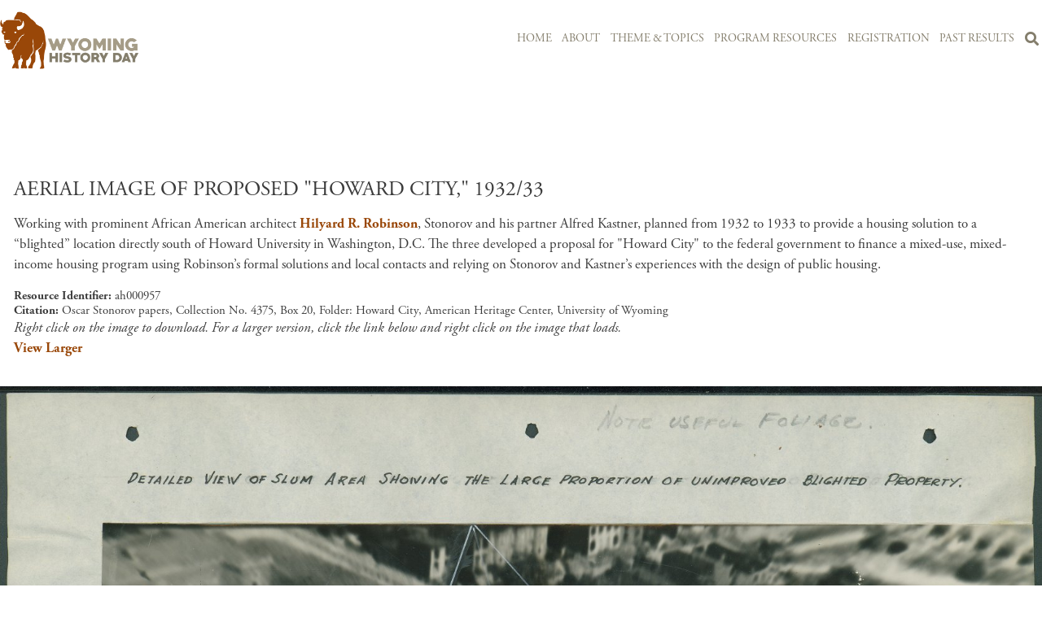

--- FILE ---
content_type: text/html; charset=UTF-8
request_url: https://www.wyominghistoryday.org/theme-topics/collections/items/aerial-image-proposed-howard-city-193233
body_size: 5932
content:
<!DOCTYPE html>
<html lang="en" dir="ltr">
  <head>
    <meta charset="utf-8" />
<meta name="description" content="Working with prominent African American architect Hilyard R. Robinson, Stonorov and his partner Alfred Kastner, planned from 1932 to 1933 to provide a housing solution to a “blighted” location directly south of Howard University in Washington, D.C. The three developed a proposal for &quot;Howard City&quot; to the federal government to finance a mixed-use, mixed-income housing program using Robinson’s formal solutions and local contacts and relying on Stonorov and Kastner’s experiences with the design of public housing." />
<link rel="canonical" href="https://www.wyominghistoryday.org/theme-topics/collections/items/aerial-image-proposed-howard-city-193233" />
<meta name="Generator" content="Drupal 10 (https://www.drupal.org)" />
<meta name="MobileOptimized" content="width" />
<meta name="HandheldFriendly" content="true" />
<meta name="viewport" content="width=device-width, initial-scale=1, shrink-to-fit=no" />
<meta http-equiv="x-ua-compatible" content="ie=edge" />
<link rel="icon" href="/themes/custom/whd/favicon.png" type="image/png" />

    <title>Aerial Image of proposed &quot;Howard City,&quot; 1932/33 | Wyoming History Day</title>
    <link rel="stylesheet" media="all" href="/sites/default/files/css/css_QZiz-EUnvVRTx1WwDaZrgS5cGEu5maH-SEwBcbRG6js.css?delta=0&amp;language=en&amp;theme=whd&amp;include=eJxljlEOAiEMBS-EciRSoMtiCt20RZbbu_HHqL8zeZkXmU1N4AgRRCr7jbvBROWGLv7KQhyBbmqLai__vqEqFNQw92roEhNL5NNn3GCQXUDQZxkH0B0ecDqCxcNCrpr4ibI8d7xWTpcaNh9B0c09-08p5f4m31deHS9O6Q" />
<link rel="stylesheet" media="all" href="/sites/default/files/css/css_4y48pGMMrcqmx7dUDoPQcYzvS9Boscls4pvkGN2PxNY.css?delta=1&amp;language=en&amp;theme=whd&amp;include=eJxljlEOAiEMBS-EciRSoMtiCt20RZbbu_HHqL8zeZkXmU1N4AgRRCr7jbvBROWGLv7KQhyBbmqLai__vqEqFNQw92roEhNL5NNn3GCQXUDQZxkH0B0ecDqCxcNCrpr4ibI8d7xWTpcaNh9B0c09-08p5f4m31deHS9O6Q" />
<link rel="stylesheet" media="all" href="//use.fontawesome.com/releases/v5.13.0/css/all.css" />
<link rel="stylesheet" media="all" href="/sites/default/files/css/css_ziUKg4NGzlDlBD6WfL6Qw987TVNtYdcZbEwa10dNqYI.css?delta=3&amp;language=en&amp;theme=whd&amp;include=eJxljlEOAiEMBS-EciRSoMtiCt20RZbbu_HHqL8zeZkXmU1N4AgRRCr7jbvBROWGLv7KQhyBbmqLai__vqEqFNQw92roEhNL5NNn3GCQXUDQZxkH0B0ecDqCxcNCrpr4ibI8d7xWTpcaNh9B0c09-08p5f4m31deHS9O6Q" />
<link rel="stylesheet" media="all" href="//cdn.jsdelivr.net/npm/bootstrap@5.2.0/dist/css/bootstrap.min.css" />
<link rel="stylesheet" media="all" href="/sites/default/files/css/css_-iTdqe-pmx0PaLaCAl_b1j7EPw35I21xq3ZLua9jx6Q.css?delta=5&amp;language=en&amp;theme=whd&amp;include=eJxljlEOAiEMBS-EciRSoMtiCt20RZbbu_HHqL8zeZkXmU1N4AgRRCr7jbvBROWGLv7KQhyBbmqLai__vqEqFNQw92roEhNL5NNn3GCQXUDQZxkH0B0ecDqCxcNCrpr4ibI8d7xWTpcaNh9B0c09-08p5f4m31deHS9O6Q" />
<link rel="stylesheet" media="print" href="/sites/default/files/css/css_dnrw62NCsX531mqevXIg-yW9rzAS1g4scNJyu6lCbMs.css?delta=6&amp;language=en&amp;theme=whd&amp;include=eJxljlEOAiEMBS-EciRSoMtiCt20RZbbu_HHqL8zeZkXmU1N4AgRRCr7jbvBROWGLv7KQhyBbmqLai__vqEqFNQw92roEhNL5NNn3GCQXUDQZxkH0B0ecDqCxcNCrpr4ibI8d7xWTpcaNh9B0c09-08p5f4m31deHS9O6Q" />

    <script type="application/json" data-drupal-selector="drupal-settings-json">{"path":{"baseUrl":"\/","pathPrefix":"","currentPath":"node\/878","currentPathIsAdmin":false,"isFront":false,"currentLanguage":"en"},"pluralDelimiter":"\u0003","suppressDeprecationErrors":true,"gtag":{"tagId":"G-NB5XT8CDC5","consentMode":false,"otherIds":[],"events":[],"additionalConfigInfo":[]},"ajaxPageState":{"libraries":"[base64]","theme":"whd","theme_token":null},"ajaxTrustedUrl":[],"colorbox":{"transition":"elastic","speed":350,"opacity":0.84999999999999997779553950749686919152736663818359375,"slideshow":false,"slideshowAuto":true,"slideshowSpeed":2500,"slideshowStart":"start slideshow","slideshowStop":"stop slideshow","current":"{current} of {total}","previous":"\u00ab Prev","next":"Next \u00bb","close":"Close","overlayClose":true,"returnFocus":true,"maxWidth":"75%","maxHeight":"75%","initialWidth":"300","initialHeight":"250","fixed":true,"scrolling":true,"mobiledetect":false,"mobiledevicewidth":"480px"},"field_group":{"html_element":{"mode":"default","context":"view","settings":{"classes":"collection-item-details","id":"","element":"div","show_label":false,"label_element":"h3","label_element_classes":"","attributes":"","effect":"none","speed":"fast"}}},"user":{"uid":0,"permissionsHash":"2836c49cf08032be4fac9a64d6064e9dc3a08b57265803459f869cb7d3f905fd"}}</script>
<script src="/sites/default/files/js/js_BF-ECeuQ9wCS64qkDCG1BJqHuNxAScSw7HhjH6W8KIQ.js?scope=header&amp;delta=0&amp;language=en&amp;theme=whd&amp;include=eJx9j10OwjAMgy9UmiNV6dplRek8NYWN2zOQGD8PvFj2Z8mSI9CtN15C5NYKSBSR9WT9pmUWN0DRIjZ6mTdJeeSL9gMEK3XRHBSc6CFuxNx5zYaa6cN7u8q_zttUqhNA9rXOQrLLb_Z85s2tU6J4XBjS_CTfH-4Vplk3"></script>
<script src="https://use.fontawesome.com/releases/v5.13.1/js/all.js" defer crossorigin="anonymous"></script>
<script src="https://use.fontawesome.com/releases/v5.13.1/js/v4-shims.js" defer crossorigin="anonymous"></script>
<script src="/modules/contrib/google_tag/js/gtag.js?t8g9u1"></script>

	<link rel="apple-touch-icon" sizes="180x180" href="/sites/default/files/icons/apple-touch-icon.png">
	<link rel="icon" type="image/png" sizes="32x32" href="/sites/default/files/icons/favicon-32x32.png">
	<link rel="icon" type="image/png" sizes="16x16" href="/sites/default/files/icons/favicon-16x16.png">
	<link rel="manifest" href="/sites/default/files/icons/site.webmanifest">
	<link rel="mask-icon" href="/sites/default/files/icons/safari-pinned-tab.svg" color="#994708">
	<link rel="shortcut icon" href="/sites/default/files/icons/favicon.ico">
	<meta name="apple-mobile-web-app-title" content="Wyoming History Day">
	<meta name="application-name" content="Wyoming History Day">
	<meta name="msapplication-TileColor" content="#994708">
	<meta name="msapplication-config" content="/sites/default/files/icons/browserconfig.xml">
	<meta name="theme-color" content="#ffffff">
	<link rel="stylesheet" href="https://use.typekit.net/qnr7lji.css">
	<!-- Global site tag (gtag.js) - Google Analytics -->
	<script async src="https://www.googletagmanager.com/gtag/js?id=G-NB5XT8CDC5"></script>
	<script>
	  window.dataLayer = window.dataLayer || [];
	  function gtag(){dataLayer.push(arguments);}
	  gtag('js', new Date());

	  gtag('config', 'G-NB5XT8CDC5');
	</script>
  </head>
  <body class="layout-no-sidebars page-node-878 path-node node--type-collection-items">
    <a href="#main-content" class="visually-hidden focusable skip-link">
      Skip to main content
    </a>

    
      <div class="dialog-off-canvas-main-canvas" data-off-canvas-main-canvas>
    
<div id="page-wrapper">
  <div id="page">
    <header id="header" class="header" role="banner" aria-label="Site header">
                                <nav class="navbar fixed-top navbar-expand-lg" id="navbar-main">
                                  <a href="/index.php/" title="Home" rel="home" class="navbar-brand">
              <img src="/themes/custom/whd/logo.png" alt="Home" class="img-fluid d-inline-block align-top" />
            
    </a>
    

                              <button class="navbar-toggler collapsed" type="button" data-bs-toggle="offcanvas" data-bs-target="#CollapsingNavbar" aria-controls="CollapsingNavbar" aria-expanded="false" aria-label="Toggle navigation"><span class="navbar-toggler-icon"></span></button>
                <div class="offcanvas offcanvas-end" id="CollapsingNavbar">
                                      <div class="offcanvas-header">
                      <button type="button" class="btn-close text-reset" data-bs-dismiss="offcanvas" aria-label="Close"></button>
                    </div>
                    <div class="offcanvas-body">
                                      <nav role="navigation" aria-labelledby="block-whd-mainnavigation-menu" id="block-whd-mainnavigation" class="block block-menu navigation menu--main">
            
  <h2 class="visually-hidden" id="block-whd-mainnavigation-menu">Main navigation</h2>
  

        
              <ul id="block-whd-mainnavigation" class="clearfix menu">
                    <li class="menu-item">
        <a href="/index.php/" data-drupal-link-system-path="&lt;front&gt;">Home</a>
              </li>
                <li class="menu-item menu-item--expanded">
        <a href="/index.php/about" data-drupal-link-system-path="node/4">About</a>
                                <ul class="menu">
                    <li class="menu-item">
        <a href="/index.php/about/partners" data-drupal-link-system-path="node/6">Partners</a>
              </li>
                <li class="menu-item">
        <a href="/index.php/about/contact-us" data-drupal-link-system-path="node/7">Contact Us</a>
              </li>
        </ul>
  
              </li>
                <li class="menu-item">
        <a href="/index.php/theme-topics" data-drupal-link-system-path="node/8">Theme &amp; Topics</a>
              </li>
                <li class="menu-item menu-item--expanded">
        <a href="/index.php/program-resources" data-drupal-link-system-path="node/10">Program Resources</a>
                                <ul class="menu">
                    <li class="menu-item">
        <a href="/index.php/program-resources/students" data-drupal-link-system-path="node/11">For Students</a>
              </li>
                <li class="menu-item">
        <a href="/index.php/program-resources/teachers" data-drupal-link-system-path="node/12">For Teachers</a>
              </li>
                <li class="menu-item">
        <a href="/index.php/program-resources/families" data-drupal-link-system-path="node/13">For Families</a>
              </li>
                <li class="menu-item">
        <a href="/index.php/program-resources/judges" data-drupal-link-system-path="node/14">For Judges</a>
              </li>
        </ul>
  
              </li>
                <li class="menu-item">
        <a href="/index.php/registration" data-drupal-link-system-path="node/15">Registration</a>
              </li>
                <li class="menu-item">
        <a href="/index.php/past-results" data-drupal-link-system-path="node/16">Past Results</a>
              </li>
                <li class="menu-item">
        <a href="/index.php/search" class="icon-search" data-drupal-link-system-path="search">Search</a>
              </li>
        </ul>
  


  </nav>


                                                        </div>
                                  </div>
                                                  </nav>
                  </header>
            <div id="main-wrapper" class="layout-main-wrapper clearfix">
              <div id="main" class="container">
          
          <div class="row row-offcanvas row-offcanvas-left clearfix">
              <main class="main-content col" id="content" role="main">
                <section class="section">
                  <a href="#main-content" id="main-content" tabindex="-1"></a>
                    <div data-drupal-messages-fallback class="hidden"></div><div id="block-whd-page-title" class="block block-core block-page-title-block">
  
    
      <div class="content">
      
  <h1 class="title"><span class="field field--name-title field--type-string field--label-hidden">Aerial Image of proposed &quot;Howard City,&quot; 1932/33</span>
</h1>


    </div>
  </div>
<div id="block-whd-content" class="block block-system block-system-main-block">
  
    
      <div class="content">
        <div data-history-node-id="878" class="layout layout--onecol">
    <div  class="layout__region layout__region--content">
      
            <div class="clearfix text-formatted field field--name-field-asset-description field--type-text-long field--label-hidden field__item"><p>Working with prominent African American architect <a href="https://www.encyclopedia.com/african-american-focus/news-wires-white-papers-and-books/robinson-hilyard">Hilyard R. Robinson</a>, Stonorov and his partner Alfred Kastner, planned from 1932 to 1933 to provide a housing solution to a “blighted” location directly south of Howard University in Washington, D.C. The three developed a proposal for "Howard City"&nbsp;to the federal government to finance a mixed-use, mixed-income housing program using Robinson’s formal solutions and local contacts and relying on Stonorov and Kastner’s experiences with the design of public housing.&nbsp;</p>
</div>
      
  <div class="field field--name-field-resource-identifier field--type-string field--label-inline">
    <div class="field__label">Resource Identifier</div>
              <div class="field__item">ah000957</div>
          </div>

  <div class="field field--name-field-citation field--type-string-long field--label-inline">
    <div class="field__label">Citation</div>
              <div class="field__item">Oscar Stonorov papers, Collection No. 4375, Box 20, Folder: Howard City, American Heritage Center, University of Wyoming</div>
          </div>

<div  class="collection-item-details">
    <i>Right click on the image to download. For a larger version, click the link below and right click on the image that loads.</i>      <div >
        
            <div >
            <div><a href="https://digitalcollections.uwyo.edu/ahcpublic/Architecture/Stonorov/ah000957.jpg" target="_blank">View Larger</a></div>
      
      </div>
  
    </div>


  </div>      <div  class="thumbnail-wrapper">
        
      <div class="field--name-field-asset-thumbnail">  <img loading="lazy" src="/sites/default/files/2021-01/ah000957.jpg" width="1670" height="1290" alt="" />

</div>
      
  
    </div>


    </div>
  </div>


    </div>
  </div>


                </section>
              </main>
                                  </div>
        </div>
          </div>
        <footer class="site-footer">
              <div class="container">
                      <div class="site-footer__top clearfix">
                <section class="row region region-footer-first">
    <div id="block-footercontact" class="footer-block footer-contact block-content-basic block block-block-content block-block-contentb1579b1c-904f-43a1-b62e-d286aadb1c78">
  
      <h2>American Heritage Center</h2>
    
      <div class="content">
      
            <div class="clearfix text-formatted field field--name-body field--type-text-with-summary field--label-hidden field__item"><p>2111 Willett Drive Centennial Complex<br>University of Wyoming<br>Laramie, WY 82071<br>307-766-4114</p><p>© 2026. All rights reserved.<br><a class="iubenda-nostyle no-brand iubenda-noiframe iubenda-embed " href="https://www.iubenda.com/privacy-policy/26734271" title="Privacy Policy ">Privacy Policy</a><script type="text/javascript">(function (w,d) {var loader = function () {var s = d.createElement("script"), tag = d.getElementsByTagName("script")[0]; s.src="https://cdn.iubenda.com/iubenda.js"; tag.parentNode.insertBefore(s,tag);}; if(w.addEventListener){w.addEventListener("load", loader, false);}else if(w.attachEvent){w.attachEvent("onload", loader);}else{w.onload = loader;}})(window, document);</script><br><a class="iubenda-nostyle no-brand iubenda-noiframe iubenda-embed " href="https://www.iubenda.com/privacy-policy/26734271/cookie-policy" title="Cookie Policy ">Cookie Policy</a><script type="text/javascript">(function (w,d) {var loader = function () {var s = d.createElement("script"), tag = d.getElementsByTagName("script")[0]; s.src="https://cdn.iubenda.com/iubenda.js"; tag.parentNode.insertBefore(s,tag);}; if(w.addEventListener){w.addEventListener("load", loader, false);}else if(w.attachEvent){w.attachEvent("onload", loader);}else{w.onload = loader;}})(window, document);</script></p></div>
      
    </div>
  </div>
<div id="block-ourpartners" class="footer-block footer-partners block-content-basic block block-block-content block-block-contenta3449fa0-124c-4aa3-9229-482cb2392aa9">
  
      <h2>Our Partners</h2>
    
      <div class="content">
      
            <div class="clearfix text-formatted field field--name-body field--type-text-with-summary field--label-hidden field__item"><p><a href="http://www.uwyo.edu/ahc/" target="_blank"><img class="image-style-small" src="/sites/default/files/styles/small/public/inline-images/ahclogo_0.png?itok=qF8w7znK" data-entity-type="file" alt="American Heritage Center logo" width="488" height="279" data-image-style="small" loading="lazy"> &nbsp; &nbsp; &nbsp;&nbsp;</a><img class="image-style-small" src="/sites/default/files/styles/small/public/inline-images/parkslogo_0.png?itok=d6tUjScV" alt="Wyoming State Parks and Cultural Resources" width="492" height="282" data-image-style="small" loading="lazy"><a href="http://wyospcr.state.wy.us/" target="_blank"> &nbsp; &nbsp;</a><a href="https://www.wyohistory.org/" target="_blank"><img data-entity-uuid="348a3d7c-8d17-4a16-aa14-d58f1462723c" data-entity-type="file" data-image-style="small" loading="lazy" src="/sites/default/files/styles/small/public/inline-images/WYHUMANITIES-LOGO_MAIN.png?itok=hnVwfUmJ" width="440" height="276" alt class="image-style-small"></a>&nbsp;<a href="http://wyospcr.state.wy.us/" target="_blank"> &nbsp; &nbsp;</a></p><hr><p><a href="https://www.imls.gov/" target="_blank"><img class="image-style-small" src="/sites/default/files/styles/small/public/inline-images/imlslogo.png?itok=gXWn8VZ9" alt="Institute of Museum and Library Services" width="440" height="163" loading="lazy"></a></p><p>This project was made possible in part by the Institute of Museum and Library Services (Grant number&nbsp;CAGML-248201-OMLS-20).&nbsp;The views, findings, conclusions or recommendations expressed in this website do not necessarily represent those of the Institute of Museum and Library Services.&nbsp;</p><p><a href="/about/partners">Learn more about our partners</a></p></div>
      
    </div>
  </div>

  </section>

              
              
                <section class="row region region-footer-fourth">
    <div id="block-whd-cookieconsent" class="block-content-basic block block-block-content block-block-content1e607a12-7f17-4026-9489-18289c3d1228">
  
    
      <div class="content">
      
            <div class="clearfix text-formatted field field--name-body field--type-text-with-summary field--label-hidden field__item"><script type="text/javascript">
var _iub = _iub || [];
_iub.csConfiguration = {"askConsentAtCookiePolicyUpdate":true,"enableGdpr":false,"enableUspr":true,"floatingPreferencesButtonDisplay":"bottom-right","lang":"en","siteId":3793268,"usprApplies":true,"usprPurposes":"s,sh,adv,sd8","whitelabel":false,"cookiePolicyId":26734271,"i18n":{"en":{"banner":{"dynamic":{"body":"We and selected third parties collect personal information as specified in the privacy policy. You can give or deny your consent to the processing of your data at any time via the “Accept” and “Reject” buttons or by customizing your privacy choices."}}}}, "banner":{ "applyStyles":false,"closeButtonDisplay":true,"logo":null,"position":"bottom","showTitle":false }};
</script><script type="text/javascript" src="https://cs.iubenda.com/autoblocking/3793268.js"></script><script type="text/javascript" src="//cdn.iubenda.com/cs/gpp/stub.js"></script><script type="text/javascript" src="//cdn.iubenda.com/cs/iubenda_cs.js" charset="UTF-8" async=""></script></div>
      
    </div>
  </div>

  </section>

            </div>
                            </div>
          </footer>
  </div>
</div>

  </div>

    
    <script src="/sites/default/files/js/js_NBueRDhOw-FaCXJ2Ob6eppLK5mIQcjiHGEBq59VISOs.js?scope=footer&amp;delta=0&amp;language=en&amp;theme=whd&amp;include=eJx9j10OwjAMgy9UmiNV6dplRek8NYWN2zOQGD8PvFj2Z8mSI9CtN15C5NYKSBSR9WT9pmUWN0DRIjZ6mTdJeeSL9gMEK3XRHBSc6CFuxNx5zYaa6cN7u8q_zttUqhNA9rXOQrLLb_Z85s2tU6J4XBjS_CTfH-4Vplk3"></script>
<script src="//cdn.jsdelivr.net/npm/bootstrap@5.2.0/dist/js/bootstrap.bundle.min.js"></script>
<script src="/sites/default/files/js/js_S30HkqhMRZQnsOCEai5XgObCU8yWlHRy-s2ogaDL0SI.js?scope=footer&amp;delta=2&amp;language=en&amp;theme=whd&amp;include=eJx9j10OwjAMgy9UmiNV6dplRek8NYWN2zOQGD8PvFj2Z8mSI9CtN15C5NYKSBSR9WT9pmUWN0DRIjZ6mTdJeeSL9gMEK3XRHBSc6CFuxNx5zYaa6cN7u8q_zttUqhNA9rXOQrLLb_Z85s2tU6J4XBjS_CTfH-4Vplk3"></script>

  </body>
</html>


--- FILE ---
content_type: text/css
request_url: https://www.wyominghistoryday.org/sites/default/files/css/css_-iTdqe-pmx0PaLaCAl_b1j7EPw35I21xq3ZLua9jx6Q.css?delta=5&language=en&theme=whd&include=eJxljlEOAiEMBS-EciRSoMtiCt20RZbbu_HHqL8zeZkXmU1N4AgRRCr7jbvBROWGLv7KQhyBbmqLai__vqEqFNQw92roEhNL5NNn3GCQXUDQZxkH0B0ecDqCxcNCrpr4ibI8d7xWTpcaNh9B0c09-08p5f4m31deHS9O6Q
body_size: 4791
content:
/* @license GPL-2.0-or-later https://www.drupal.org/licensing/faq */
html{font-size:17px;line-height:24px;background:#FFF;scroll-behavior:smooth;}body{min-height:100%;height:auto;font-family:adobe-garamond-pro,serif!important;}.red{color:red;}.highlight{background:yellow;color:#333!important;}.intro{font-size:1.2rem;line-height:1.5rem;font-weight:bold;}.caption{font-size:0.9rem;line-height:1.2rem;font-style:italic;}blockquote{font-size:1.2rem;line-height:1.5rem;padding:1rem 1rem 0.5rem;}hr{float:left;width:100%;}h1,h2,h3,h4,h5,h6{font-weight:700;margin:0 0 0.5rem 0;font-family:adobe-garamond-pro,serif!important;text-transform:uppercase;}h1{font-size:2.5rem;line-height:2.5rem;margin-top:1rem;margin-bottom:1rem;font-weight:300;text-transform:uppercase;}h1 strong{font-weight:700;}h2{font-size:1.5rem;line-height:1.5rem;margin-bottom:0.5rem;}h3{font-size:1.2rem;line-height:1.2rem;}h4{font-size:1rem;line-height:1.5rem;}h5{font-size:0.9rem;line-height:1.3rem;}h6{font-size:0.8rem;line-height:1.1rem;}a{font-family:adobe-garamond-pro,serif!important;font-weight:700;-webkit-transition:all 0.3s ease!important;-moz-transition:all 0.3s ease!important;-o-transition:all 0.3s ease!important;transition:all 0.3s ease!important;text-decoration:none;}a:hover{text-decoration:none;color:#847e6c!important;}a.button,button,.field--name-field-button-link a,.field--name-field-link-to-view-asset a{border:none;border-radius:0!important;font-size:0.75rem!important;line-height:0.9rem!important;background:#994708;color:#FFF!important;text-transform:uppercase;padding:0.5rem 1rem;display:inline-block;font-family:adobe-garamond-pro,serif!important;font-weight:300;}a.button:hover,.button:hover,.field--name-field-button-link a:hover,.field--name-field-link-to-view-asset a:hover{background:#847e6c;}a.button:hover,button:hover,.button:hover,button:target,button:active,button:focus{border:none!important;outline:none!important;box-shadow:none!important;}input{border:none;border-radius:0!important;font-size:0.8rem!important;line-height:1.5rem!important;}#drupal-off-canvas *,#drupal-off-canvas *:not(div){color:#FFF!important;font-size:0.8rem!important;}#drupal-off-canvas .form-text{color:#363636!important;}.row{margin:0;}.row > *{padding:0;}.container{padding:0 1rem;}.col{margin:0;padding:0;}.node__content{font-size:1rem;margin-top:0;}.main-content .node__content ul{padding:0 0 0 .25rem;}.main-content .node__content ul li,.block-careers-listing li{list-style:none;padding-left:1.25rem;}.main-content .node__content ul li::before{font-family:"Font Awesome 5 Free"!important;font-weight:900!important;content:"\f105";color:#847e6c;margin-right:0.75rem;margin-left:-1.25rem;}img.align-right{float:right;width:100%;height:auto;margin:0 0 1rem;}img.align-left{float:left;width:100%;height:auto;margin:0 0 1rem;}img.image-style-small{width:25%;height:auto;max-width:20rem;}img.image-style-small.align-right{margin-left:1rem;}img.image-style-small.align-left{margin-right:1rem;}.site-footer img.image-style-small{width:100%;max-width:8rem;}.view-search{max-width:1440px;margin:0 auto;padding:0 1rem;}.view-search .views-row{border-bottom:1px solid #e2e2e2;margin-bottom:1rem;padding-bottom:1rem;width:100%;}.view-search .views-row:last-child{border-bottom:none;margin-bttom:0;padding-bottom:0;}.view-search h2{text-transform:none!important;}.form-control{padding:.125rem .75rem;}.field--name-field-button-link .field__item{margin-right:0.5rem;margin-bottom:0.5rem;width:100%;}.field--name-field-button-link .field__item:last-child{margin-right:0;}.field--name-field-button-link a{width:100%;text-align:center;}.paragraph--type--embed-code p:last-child{width:100%;position:relative;padding-bottom:56.25%;padding-top:0;height:0;overflow:hidden;margin:0 0 20px;}.paragraph--type--embed-code p iframe{position:absolute;top:0;left:0;width:100%;height:100%;}.user-logged-in .fixed-top{position:static;}.scrolled .navbar{background:#f2f2f0!important;-webkit-transition:all 0.3s ease!important;-moz-transition:all 0.3s ease!important;-o-transition:all 0.3s ease!important;transition:all 0.3s ease!important;}.navbar-brand img{max-width:10rem;}.navbar-toggler{border:none;position:relative;z-index:1;padding:0;background:none!important;margin-top:0;position:fixed;top:2rem;right:2rem;}.navbar-toggler-icon{background:none!important;position:relative;}.navbar-toggler-icon::before{font-family:"Font Awesome 5 Free"!important;content:"\f0c9";position:absolute;top:0;left:0;width:1.5rem;height:1.5rem;font-size:1.5rem;color:#994708;-webkit-transition:all 0.3s ease!important;-moz-transition:all 0.3s ease!important;-o-transition:all 0.3s ease!important;transition:all 0.3s ease!important;}.navbar-toggler-icon:hover::before{color:#d16a33;}.offcanvas{background:#847e6c;}.offcanvas-header .btn-close{background:none!important;position:relative;}.offcanvas-header .btn-close::before{font-family:"Font Awesome 5 Free"!important;content:"\f057";position:absolute;top:0;left:0;width:1.5rem;height:1.5rem;font-size:1.5rem;color:#FFF;-webkit-transition:all 0.3s ease!important;-moz-transition:all 0.3s ease!important;-o-transition:all 0.3s ease!important;transition:all 0.3s ease!important;}.offcanvas-body li{list-style:none;font-size:1rem;line-height:1.5rem;}.offcanvas-body span{font-weight:700;}.offcanvas a{color:#FFF!important;border-top:1px solid rgba(255,255,255,.5);padding:0.25rem 0;width:100%;display:block;}.offcanvas ul ul{border-left:4px solid rgba(255,255,255,.5);padding-left:0;font-size:0.8125rem;margin-left:0;}.offcanvas li li a{font-size:0.815rem;padding-left:1rem;}.offcanvas a:hover{color:#a69d88!important;}.icon-search{list-style:none;margin:0;padding:0.5rem;font-size:0;}.icon-search::before{font-family:"Font Awesome 5 Free"!important;font-size:1rem;color:#847e6c;-webkit-transition:all 0.3s ease!important;-moz-transition:all 0.3s ease!important;-o-transition:all 0.3s ease!important;transition:all 0.3s ease!important;content:"\f002";font-weight:900!important;}.icon-search:hover::before{color:#994708!important;}.block-subnav{margin:0 0 1rem 0.5rem!important;padding:1rem 1.5rem 0 0!important;}.block-subnav ul{list-style:none;margin:0;padding:0;}.block-subnav li{list-style:none;margin:0;padding:0;display:none;}.block-subnav li.menu-item--active-trail,.block-subnav li.menu-item--active-trail li{display:block;}.block-subnav a{width:100%;display:block;padding:0.25rem 0!important;font-weight:700!important;text-transform:uppercase;font-size:0.8125rem;color:#000!important;}.block-subnav li a.is-active{border-left:8px solid #994708;margin-left:-8px;padding-left:8px!important;}.block-subnav li a:hover{color:#994708!important;}.container{max-width:1440px;}.layout-main-wrapper{margin-top:12rem;}.path-frontpage .layout-main-wrapper{margin-top:3rem;}.path-frontpage .featured-top{margin-top:5rem;}.layout-main-wrapper .container,.featured-top .container{max-width:none;padding:0;}.layout-main-wrapper .field--name-body,.layout-main-wrapper .block-page-title-block,.field--name-field-secondary-content,.node--type-topics-landing-page .block-topics-list-interior{padding:0 1rem;max-width:1440px;margin:0 auto;}.layout-main-wrapper .field--name-body{margin-bottom:3rem;}.field--type-entity-reference{margin-bottom:0;}.field--name-field-secondary-content{padding:0 1rem 3rem;}.field--name-field-subcontent-one,.field--name-field-collections{background:#edece9;padding:3rem 0;}.field--name-field-subcontent-two,.field--name-field-additional-information{background:#847e6c;color:#FFF;padding:3rem 0;}.field--name-field-subcontent-one p:last-child,.field--name-field-subcontent-two p:last-child,.field--name-field-collections p:last-child,.field--name-field-additional-information  p:last-child{margin:0;}.field--name-field-subcontent-one .paragraph,.field--name-field-subcontent-two .paragraph,.field--name-field-collections .field__items,.field--name-field-additional-information .paragraph{padding:0 1rem;max-width:1440px;margin:0 auto;}.field--name-field-subcontent-one .paragraph .paragraph,.field--name-field-subcontent-two .paragraph .paragraph,.field--name-field-collections .field__items .field__items,.field--name-field-additional-information .paragraph .paragraph{padding:0;margin:0;}.field--name-field-subcontent-one h2{color:#847e6c;font-size:2rem;line-height:2rem;}.field--name-field-subcontent-two h2{color:#FFF;font-size:2rem;line-height:2rem;}.main-content .node__content .field--name-field-subcontent-two ul li::before,.main-content .node__content .field--name-field-additional-information ul li::before{color:#FFF;}.field--name-field-subcontent-two a,.field--name-field-additional-information a{color:#FFF;}.field--name-field-subcontent-two a:hover,.field--name-field-additional-information a:hover{color:#847e6c;}.paragraph--type--grid-text{text-align:center;}.paragraph--type--grid-text p{display:block;width:100%;border-bottom:1px solid #e2e2e2;padding-bottom:1rem;margin-bottom:2rem;}.paragraph--type--grid-text img{width:100%;height:auto;margin-bottom:0.5rem;}.page-node-42 .node__content em{font-size:0.875rem;}.page-node-42 .node__content img.image-style-small,.page-node-42 .node__content a img{max-width:4rem;display:inline;vertical-align:text-top;height:auto;width:25%;margin-right:0.5rem;}.node--type-collection-items h1{font-size:1.5rem;line-height:1.5rem;}.field--name-field-slogan{padding:2rem 1rem 0;text-transform:uppercase;font-weight:300;font-family:adobe-garamond-pro,serif!important;}.field--name-field-slogan h1{font-size:1.25rem;line-height:1.5rem;}.block-home-header{width:100%;}.field-slideshow-wrapper a:hover{text-decoration:none;}.field-slideshow-items{width:100%;height:33vw;}.field-slideshow-item{width:100%;}.field-slideshow-item img{width:100%;height:auto;max-width:none;}.cycle-controls-prev{position:absolute;left:1rem;top:30vw;z-index:999;font-size:0;}.cycle-controls-prev::before{font-family:"Font Awesome 5 Free"!important;font-size:3rem;color:#FFF;-webkit-transition:all 0.3s ease!important;-moz-transition:all 0.3s ease!important;-o-transition:all 0.3s ease!important;transition:all 0.3s ease!important;content:"\f104";font-weight:900!important;opacity:0.5;}.cycle-controls-next{position:absolute;right:1rem;top:30vw;z-index:999;font-size:0;}.cycle-controls-next::before{font-family:"Font Awesome 5 Free"!important;font-size:3rem;color:#FFF;-webkit-transition:all 0.3s ease!important;-moz-transition:all 0.3s ease!important;-o-transition:all 0.3s ease!important;transition:all 0.3s ease!important;content:"\f105";font-weight:900!important;opacity:0.5;}.cycle-controls-prev:hover::before,.cycle-controls-next:hover::before{opacity:0.3;}.home-resources p:last-child,.home-resources h3{margin-bottom:1rem!important;}.home-resources h3{border-bottom:1px solid #ccc;padding-bottom:1rem;display:block;}.home-resources img{width:100%;height:auto;margin-bottom:0.5rem;float:left;}.bs_grid .row div{padding-right:2rem;}.bs_grid .row div:last-child{padding-right:0;}.block-home-rotator .view-content.row{height:35vw;}.block-home-rotator .views_slideshow_cycle_main{width:99vw;}.rotator{width:100vw;height:35vw;position:relative;}.rotator-image{position:absolute;top:0;left:0;width:100%;height:35vw;}.block-home-rotator .views-slideshow-controls-bottom{position:absolute;top:-45%;left:0;z-index:10;width:100%;text-align:left;}.views_slideshow_controls_text{position:relative;width:100%;}.views_slideshow_controls_text_previous{position:absolute;left:1rem;top:30vw;z-index:999;font-size:0;}.views_slideshow_controls_text_previous::before{font-family:"Font Awesome 5 Free"!important;font-size:3rem;color:#FFF;-webkit-transition:all 0.3s ease!important;-moz-transition:all 0.3s ease!important;-o-transition:all 0.3s ease!important;transition:all 0.3s ease!important;content:"\f104";font-weight:900!important;opacity:0.5;}.views_slideshow_controls_text_next{position:absolute;right:1rem;top:30vw;z-index:999;font-size:0;}.views_slideshow_controls_text_next::before{font-family:"Font Awesome 5 Free"!important;font-size:3rem;color:#FFF;-webkit-transition:all 0.3s ease!important;-moz-transition:all 0.3s ease!important;-o-transition:all 0.3s ease!important;transition:all 0.3s ease!important;content:"\f105";font-weight:900!important;opacity:0.5;}.views_slideshow_controls_text_previous:hover::before,.views_slideshow_controls_text_next:hover::before{opacity:0.3;border:none;}.views_slideshow_controls_text_pause{display:none;}.site-footer{border-top:1px solid #e2e2e2;padding:30px 0;font-family:adobe-garamond-pro,serif!important;}.site-footer .block{border:none;margin:10px 0;padding:0;width:100%;}.site-footer .content,.site-footer h2,.site-footer .content p{color:#3b3b3b;margin:0;padding:0;text-transform:none;font-size:0.85rem;line-height:1.5;}.site-footer .content p{margin-bottom:1rem;}.site-footer .content ul,.site-footer .content li{list-style:none;margin:0!important;padding:0!important;}.site-footer .content a{color:#994708;margin:0!important;padding:0!important;text-indent:0!important;display:inline!important;}.site-footer .content a:hover{color:#847e6c;}.node--type-topics-page h1:before{content:"Topics";font-weight:700;color:#847e6c;display:block;line-height:2.5rem;}.block-topics-list{margin:2rem 0 0;}.path-frontpage .block-topics-list{margin:2rem 0;}.block-topics-list a{color:#FFF!important;}.block-topics-list-interior a{color:#847e6c!important;}.path-frontpage .block-topics-list-interior a{color:#FFF!important;}.block-topics-list .views-row{opacity:1;-webkit-transition:all 0.3s ease!important;-moz-transition:all 0.3s ease!important;-o-transition:all 0.3s ease!important;transition:all 0.3s ease!important;width:100%;margin-bottom:2rem;padding-bottom:1rem;border-bottom:1px solid #e2e2e2;}.path-frontpage .block-topics-list .views-row{border-bottom:1px solid #6b6553;}.block-topics-list .views-row:hover{opacity:0.3;}.views-field-field-topic-thumbnail{margin-bottom:1rem;width:100%;}.views-field-field-topic-thumbnail img{width:100%;height:auto;}.field--label-inline .field__label,.field--label-inline .field__item{vertical-align:top;}.field--label-inline .field__label{font-weight:bold;}.field--label-inline .field__label::after{content:":";}.field--name-field-collections .field__label{font-weight:700;color:#847e6c;margin:0 auto 0.5rem;padding:0 1rem;font-family:adobe-garamond-pro,serif!important;text-transform:uppercase;font-size:2rem;line-height:2rem;margin-bottom:1.5rem;max-width:1440px;}.field--name-field-collections .field__item{padding:0;margin-bottom:2rem;}.field--name-field-collections .field__item .field__item{margin-bottom:0;}.field--name-field-collections .field--name-field-collection-thumbnail,.field--name-field-collections .field--name-field-collection-thumbnail img{width:100%;height:auto;}.field--name-field-collections .field--name-node-link a::after{font-family:"Font Awesome 5 Free"!important;color:#994708;-webkit-transition:all 0.3s ease!important;-moz-transition:all 0.3s ease!important;-o-transition:all 0.3s ease!important;transition:all 0.3s ease!important;content:"\f0a9";font-weight:900!important;font-size:0.8rem;margin-left:0.25rem;}.field--name-field-collections .field--name-node-link a:hover::after{color:#847e6c;}.field--name-field-collection-items{padding:0 1rem;max-width:1440px;margin:0 auto 0;}.collection-item-details{padding:0 1rem;max-width:1440px;margin:0 auto 2rem;}.node--type-collection-items .field--name-field-asset-description,.node--type-collection-items .field--name-field-resource-identifier,.node--type-collection-items .field--name-field-citation{padding:0 1rem;max-width:1440px;margin:0 auto 0;}.field--name-field-asset-thumbnail img{width:100%;height:auto;}.field--name-field-collection-items .field__item{margin-bottom:2rem;padding-bottom:1rem;border-bottom:1px solid #e2e2e2;}.field--name-field-collection-items .field__item .field__item{margin:0;padding:0;border:none;}.field--name-field-collection-items .collection-item-details{padding:0;max-width:none;margin:0;}.collection-item-details .field__label{font-family:adobe-garamond-pro,serif!important;font-weight:700;}.collection-item-details .field__label::after{content:":";}.field--name-field-collection-items .field--name-field-asset-thumbnail{width:100%;}.field--name-field-collection-items .field--name-field-asset-thumbnail img{width:100%;height:auto;}.field--name-field-collection-items h2{font-size:1rem;line-height:1.25rem;}.field--name-field-resource-identifier,.field--name-field-citation{font-size:0.875rem;line-height:1.1rem;}.field--name-field-citation{margin-bottom:1rem;}@media (min-width:35em){img.image-style-medium{width:50%;max-width:20rem;}img.image-style-medium.align-right{margin-left:1rem;}img.image-style-medium.align-left{margin-right:1rem;}.field--name-field-button-link{display:flex;justify-content:space-between;}.navbar-brand{flex-grow:1;}.block-responsive-menu{flex-grow:0;}.field--name-field-slogan h1{font-size:2rem;line-height:1.9rem;}.paragraph--type--grid-text{margin-bottom:2rem;}.paragraph--type--grid-text .field--name-field-text{display:flex;flex-wrap:wrap;justify-content:left;}.paragraph--type--grid-text p{width:50%;border-right:1px solid #e2e2e2;border-top:1px solid #e2e2e2;padding:1rem;margin-bottom:-1px;}.paragraph--type--grid-text p:nth-child(even){border-right:none;}.paragraph--type--grid-text p:last-child{border-right:none!important;}.site-footer__top .region-footer-first{width:100%!important;}.site-footer__top .region-footer-second{width:100%!important;padding:0!important;}.field--name-field-topic-thumbnail{width:50%;margin:0 2rem 1rem 0!important;}.field--name-field-topic-thumbnail img{width:100%;height:auto;}}@media (min-width:45em){.block-subnav{background:#edece9;width:1000px;margin:0 0 3rem 0!important;}.block-subnav ul{display:inline-block;vertical-align:top;width:auto;}.block-subnav li.menu-item--active-trail,.block-subnav li.menu-item--active-trail li{display:inline-block;vertical-align:top;width:auto;}.block-subnav li a{display:inline-block;width:auto;padding:0 1rem 0.5rem!important;}.block-subnav li a.is-active{border-left:none;padding-left:1rem!important;margin-left:0!important;border-bottom:8px solid #994708;}.home-resources{float:left;width:100%;}.home-resources h3{float:left;width:calc(25% - 0.75rem);margin-right:1rem;margin-bottom:0!important;border:none;padding-bottom:0;}.home-resources h3:last-child{margin-right:0;}.paragraph--type--two-columns,.paragraph--type--three-columns,.paragraph--type--four-columns,.paragraph--type--_-columns-25-75,.paragraph--type--_-columns-75-25,.paragraph--type--_-columns-33-66,.paragraph--type--_-columns-66-33{display:flex;justify-content:space-between;}.field--name-field-left-column{margin-right:1.5rem;}.field--name-field-middle-left-column{margin-right:1.5rem;}.field--name-field-middle-column{margin-right:1.5rem;}.field--name-field-middle-right-column{margin-right:1.5rem;}.field--name-field-right-column{}.paragraph--type--two-columns .field--name-field-left-column,.paragraph--type--two-columns .field--name-field-right-column{width:50%;}.paragraph--type--_-columns-25-75 .field--name-field-left-column,.paragraph--type--_-columns-75-25 .field--name-field-right-column{width:25%;}.paragraph--type--_-columns-25-75 .field--name-field-right-column,.paragraph--type--_-columns-75-25 .field--name-field-left-column{width:75%;}.paragraph--type--_-columns-33-66 .field--name-field-left-column,.paragraph--type--_-columns-66-33 .field--name-field-right-column{width:33.333%;}.paragraph--type--_-columns-33-66 .field--name-field-right-column,.paragraph--type--_-columns-66-33 .field--name-field-left-column{width:66.667%;}.paragraph--type--three-columns .field--name-field-left-column,.paragraph--type--three-columns .field--name-field-middle-column,.paragraph--type--three-columns .field--name-field-right-column{width:33.333%;}.paragraph--type--four-columns .field--name-field-left-column,.paragraph--type--four-columns .field--name-field-middle-left-column,.paragraph--type--four-columns .field--name-field-middle-right-column,.paragraph--type--four-columns .field--name-field-right-column{width:25%;}.field--name-field-collections .field__items,.block-topics-list .view-content.row,.field--name-field-collection-items{display:flex;flex-wrap:wrap;justify-content:left;}.field--name-field-collections .field__item,.field--name-field-collection-items .field__item,.block-topics-list .views-row{width:calc(50%);margin-bottom:0;border-right:1px solid #e2e2e2;border-top:1px solid #e2e2e2;border-bottom:1px solid #e2e2e2;padding:1.5rem;margin-bottom:-1px;}.path-frontpage .block-topics-list .views-row{border-right:1px solid #6b6553;border-top:1px solid #6b6553;border-bottom:1px solid #6b6553;}.field--name-field-collections .field__item:nth-child(odd),.field--name-field-collection-items .field__item:nth-child(odd),.block-topics-list .views-row:nth-child(odd){padding-left:0;}.field--name-field-collections .field__item:nth-child(even),.field--name-field-collection-items .field__item:nth-child(even),.block-topics-list .views-row:nth-child(even){border-right:none;padding-right:0;}.block-topics-list .views-row:nth-child(even){margin-right:0;}.field--name-field-collections .field__item .field__item,.field--name-field-collection-items .field__item .field__item{width:100%;margin-right:0;margin-bottom:0;border:none;padding:0;}}@media (min-width:62em){.offcanvas a{border-top:none;padding:0;width:auto;display:block;}.offcanvas ul ul{border-left:none;padding-left:0;margin-left:0;}#header #block-whd-mainnavigation.menu--main{width:100%;padding:0;position:relative;z-index:1;}#header #block-whd-mainnavigation.menu--main ul,#header #block-whd-mainnavigation.menu--main ul li{list-style:none;margin:0;padding:0;}#header #block-whd-mainnavigation.menu--main ul{text-align:right;width:100%;padding-top:0.25rem;text-transform:none;}#header #block-whd-mainnavigation.menu--main ul li{position:relative;display:inline-block;vertical-align:top;margin:0;font-size:0.8125rem;line-height:1rem;}#header #block-whd-mainnavigation.menu--main ul li ul{visibility:hidden;opacity:0;-webkit-transition:all 0.3s ease!important;-moz-transition:all 0.3s ease!important;-o-transition:all 0.3s ease!important;transition:all 0.3s ease!important;position:absolute;top:2rem;left:1.5rem;width:18rem;background:#847e6c;padding:1.5rem 0;text-align:left;text-transform:none;}#header #block-whd-mainnavigation.menu--main ul li ul li{margin-left:0;display:block;margin-bottom:0.5rem;padding:0 1.5rem 0.5rem;border-bottom:1px solid rgba(255,255,255,.5);}#header #block-whd-mainnavigation.menu--main ul li ul li:last-child{border:none;padding-bottom:0;margin:0;}#header #block-whd-mainnavigation.menu--main ul li:hover ul{visibility:visible;opacity:1;-webkit-backdrop-filter:blur(10px);backdrop-filter:blur(10px);}#header #block-whd-mainnavigation.menu--main ul a{text-decoration:none;}#header #block-whd-mainnavigation.menu--main ul li ul a{padding:0;border:none;}#header #block-whd-mainnavigation.menu--main ul a,#header #block-whd-mainnavigation.menu--main ul li span{color:#847e6c!important;padding:0 0.25rem;font-weight:300;}#header #block-whd-mainnavigation.menu--main ul li a:hover,#header #block-whd-mainnavigation.menu--main ul li span:hover{color:#994708!important;}#header #block-whd-mainnavigation.menu--main ul li ul li a,#header #block-whd-mainnavigation.menu--main ul li ul li span{color:#FFF!important;}#header #block-whd-mainnavigation.menu--main ul li ul li a:hover,#header #block-whd-mainnavigation.menu--main ul li ul li span:hover{color:#d16a33!important;}}@media (min-width:62em){.featured-top{position:relative;overflow:hidden;}.field--name-field-slogan{position:absolute;bottom:0;left:0;z-index:999;background-image:linear-gradient(to top,rgba(0,0,0,0.7),rgba(0,0,0,0));width:100%;padding:1rem;}.field--name-field-slogan h1{font-size:3rem;line-height:2.7rem;color:#FFF;max-width:1400px;margin:0 auto;text-shadow:0 0 60px #000;}.field--name-field-slogan p{font-size:1.25rem;line-height:1.25rem;color:#FFF;max-width:1400px;margin:0 auto;}.paragraph--type--grid-text p{width:25%;}.paragraph--type--grid-text p:nth-child(even){border-right:1px solid #e2e2e2;}.paragraph--type--grid-text p:nth-child(4n){border-right:none;}.cycle-controls-prev,.cycle-controls-next{top:15vw;}.site-footer .content li{display:inline-block;margin-right:20px!important;}.site-footer .region-footer-first{display:block;width:100%!important;}.site-footer .region-footer-first .block{display:inline-block;vertical-align:top;width:20rem;margin-right:2.5rem!important;width:auto;}.site-footer .region-footer-first .block.footer-partners{width:calc(100% - 22.5rem);}.site-footer .region-footer-second .block{display:inline-block;vertical-align:top;max-width:none;margin-left:0rem!important;}.site-footer__top .region-footer-first,.site-footer__top .region-footer-second{width:100%;}.field--name-field-collections .field__item,.field--name-field-collection-items .field__item,.block-topics-list .views-row{padding:2.4rem!important;width:33.333%;}.field--name-field-collections .field__item:nth-child(odd),.field--name-field-collection-items .field__item:nth-child(odd),.block-topics-list .views-row:nth-child(odd){padding:2.4rem!important;}.field--name-field-collections .field__item:nth-child(even),.field--name-field-collection-items .field__item:nth-child(even),.block-topics-list .views-row:nth-child(even){padding:2.4rem!important;border-right:1px solid #e2e2e2;}.path-frontpage .block-topics-list .views-row:nth-child(even){border-right:1px solid #6b6553;}.field--name-field-collections .field__item:nth-child(3n),.field--name-field-collection-items .field__item:nth-child(3n),.block-topics-list .views-row:nth-child(3n){padding-right:0!important;border-right:none;width:calc(33.333% - 0.8rem);}.field--name-field-collections .field__item:nth-child(3n + 1),.field--name-field-collection-items .field__item:nth-child(3n + 1),.block-topics-list .views-row:nth-child(3n + 1){padding-left:0!important;width:calc(33.333% - 0.8rem);}.field--name-field-collections .field__item:nth-child(3n + 2),.field--name-field-collection-items .field__item:nth-child(3n + 2),.block-topics-list .views-row:nth-child(3n + 2){width:calc(33.333% + 1.6rem);}.field--name-field-collections .field__item .field__item,.field--name-field-collection-items .field__item .field__item{width:100%;padding:0!important;border:none;}}@media (min-width:68em){#header #block-whd-mainnavigation.menu--main ul{text-transform:uppercase;}}@media (min-width:75em){h1{font-size:3.5rem;line-height:3.5rem;}.site-footer .content li{margin-right:0!important;margin-left:20px!important;}.field--name-field-topic-thumbnail{width:25%;}#header #block-whd-mainnavigation.menu--main ul li{font-size:0.8125rem;}#header #block-whd-mainnavigation.menu--main ul a,#header #block-whd-mainnavigation.menu--main ul li span{padding:0 0.25rem;}}@media (min-width:85rem){#header #block-whd-mainnavigation.menu--main ul li{font-size:1rem;}#header #block-whd-mainnavigation.menu--main ul a,#header #block-whd-mainnavigation.menu--main ul li span{padding:0 0.5rem;}}@media (min-width:95rem){.horizontal-menu a{padding:0 1vw!important;}.field--name-field-slogan{padding:0 1rem 4vw;}.field--name-field-slogan h1{font-size:3.5rem;line-height:3.2rem;}#header #block-whd-mainnavigation.menu--main ul a,#header #block-whd-mainnavigation.menu--main ul li span{padding:0 1rem;}}@media (min-width:110em){.horizontal-menu a{padding:0 1.5vw!important;}}#cboxWrapper{border-radius:0;}#cboxWrapper header,#cboxWrapper footer,#cboxWrapper .off-canvas-wrapper,#cboxWrapper .field--name-field-collection-thumbnail,#cboxWrapper .field--name-body{display:none;}#cboxWrapper .layout-main-wrapper{margin-top:0;padding-right:2rem;}.node--type-topics-page #cboxWrapper h1:before{content:none;font-weight:700;color:#847e6c;display:block;line-height:2.5rem;}#cboxWrapper .block-page-title-block{padding:0;max-width:none;}#cboxWrapper h1{font-size:1.5rem;line-height:1.5rem;}#cboxWrapper .field--name-field-collection-links{padding:0 1rem;}#cboxWrapper .thumbnail-wrapper{font-style:italic;}#cboxWrapper .field--name-field-asset-thumbnail img{width:100%;height:auto;margin:1rem 0;}#cboxContent{padding:2rem;}#cboxClose{background:none;width:50px;height:50px;}#cboxClose::before{font-family:"Font Awesome 5 Free"!important;font-size:2rem;color:#994708;-webkit-transition:all 0.3s ease!important;-moz-transition:all 0.3s ease!important;-o-transition:all 0.3s ease!important;transition:all 0.3s ease!important;content:"\f057";font-weight:900!important;position:absolute;bottom:1.5rem;right:1rem;text-indent:0;}#cboxClose:hover::before{color:#847e6c;}#iubenda-cs-banner{background:rgba(0,0,0,.95);color:#FFF;font-family:adobe-garamond-pro,serif!important;font-size:0.8125rem;position:fixed;bottom:0;left:0;z-index:200;width:100%;}.iubenda-cs-container{padding:1rem 2rem 0.5rem;margin:0 auto;}#iubenda-cs-banner a{color:#fff!important;font-size:0.8125rem;}#iubenda-cs-banner a:hover{color:#ccc!important;}.iubenda-cs-preferences-link{background:none!important;text-transform:capitalize;padding:0;color:#fff!important;margin-right:0!important}.iubenda-cs-preferences-link:hover{color:#ccc!important;}#iubenda-cs-banner br{display:none;}.iub__us-widget{text-align:right;padding:0.25rem 2rem;background:#FFF;}.iub__us-widget a{margin-left:0.5rem;font-size:0.6rem;color:#3b3b3b!important;}.iubenda-cs-opt-group button{padding:0;background:none!important;color:#fff!important;margin-right:1.5rem;border:none!important;-webkit-transition:all 0.3s ease!important;-moz-transition:all 0.3s ease!important;-o-transition:all 0.3s ease!important;transition:all 0.3s ease!important;}.iubenda-cs-opt-group button:hover{color:#ccc!important;background:none!important;}.iubenda-cs-opt-group button::after{font-family:'Font Awesome 5 Free'!important;vertical-align:baseline;margin-left:0.35rem;font-weight:900!important;content:"\f0a9";}.iubenda-cs-opt-group button.iubenda-cs-accept-btn::after{content:"\f058";}.iubenda-cs-opt-group button.iubenda-cs-reject-btn::after{content:"\f057";}.iubenda-cs-preferences-link{font-weight:700;-webkit-transition:all 0.3s ease!important;-moz-transition:all 0.3s ease!important;-o-transition:all 0.3s ease!important;transition:all 0.3s ease!important;}.iubenda-cs-preferences-link:hover{background:none!important;}.iubenda-cs-close-btn{display:block!important;padding:0.25rem 0.75rem;position:absolute;top:1rem;right:1rem;background:#fff!important;color:#000 !important;}.iubenda-cs-close-btn:hover{background:#ccc!important;color:#FFF!important;}@media (min-width:62rem){.iubenda-cs-opt-group{display:flex;}}
body{color:#3b3b3b;background:#fff;}#page,#main-wrapper,.region-primary-menu .menu-item a.is-active,.region-primary-menu .menu-item--active-trail a{background:#fff;}.tabs ul.primary li a.is-active{background-color:#fff;}.tabs ul.primary li.is-active a{background-color:#fff;border-bottom-color:#fff;}#navbar-top{background-color:#fff;}#navbar-main{background-color:#fff;}a,.link{color:#994708;}a:hover,a:focus,.link:hover,.link:focus{color:#847e6c;}a:active,.link:active{color:#23aeff;}.page-item.active .page-link{background-color:#994708;border-color:#994708;}.page-link,.page-link:hover{color:#994708;}.sidebar .block{background-color:#fff;border-color:#fff;}.btn-primary{background-color:#994708;border-color:#994708;}.btn-primary:hover,.btn-primary:focus{background-color:#847e6c;}.site-footer{background:#FFF;}.region-header,.region-header a,.region-header li a.is-active,.region-header .site-branding__text,.region-header .site-branding,.region-header .site-branding__text a,.region-header .site-branding a,.region-secondary-menu .menu-item a,.region-secondary-menu .menu-item a.is-active{color:#fff;}[dir="rtl"] .color-form .color-palette{margin-left:0;margin-right:20px;}[dir="rtl"] .color-form .form-item label{float:right;}[dir="rtl"] .color-form .color-palette .lock{right:-20px;left:0;}


--- FILE ---
content_type: text/javascript
request_url: https://www.wyominghistoryday.org/sites/default/files/js/js_S30HkqhMRZQnsOCEai5XgObCU8yWlHRy-s2ogaDL0SI.js?scope=footer&delta=2&language=en&theme=whd&include=eJx9j10OwjAMgy9UmiNV6dplRek8NYWN2zOQGD8PvFj2Z8mSI9CtN15C5NYKSBSR9WT9pmUWN0DRIjZ6mTdJeeSL9gMEK3XRHBSc6CFuxNx5zYaa6cN7u8q_zttUqhNA9rXOQrLLb_Z85s2tU6J4XBjS_CTfH-4Vplk3
body_size: -296
content:
/* @license GPL-2.0-or-later https://www.drupal.org/licensing/faq */
(function($,Drupal){'use strict';Drupal.behaviors.whd={attach:function(context,settings){}};})(jQuery,Drupal);;


--- FILE ---
content_type: application/javascript; charset=utf-8
request_url: https://cs.iubenda.com/cookie-solution/confs/js/26734271.js
body_size: -236
content:
_iub.csRC = { consApiKey: 'r1HpnyI2zSM8HsehXO5mY6SplelvPMyA', showBranding: false, publicId: '500ee9f3-36d5-477d-b4e1-17b00ab2122c', floatingGroup: false };
_iub.csEnabled = true;
_iub.csPurposes = [4,1,3,"sh","s"];
_iub.cpUpd = 1728498884;
_iub.csT = 0.05;
_iub.googleConsentModeV2 = true;
_iub.totalNumberOfProviders = 5;
